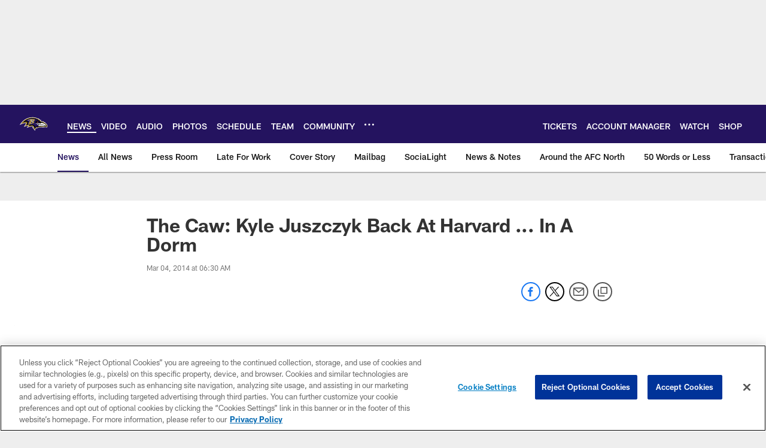

--- FILE ---
content_type: text/html; charset=utf-8
request_url: https://www.google.com/recaptcha/api2/aframe
body_size: 266
content:
<!DOCTYPE HTML><html><head><meta http-equiv="content-type" content="text/html; charset=UTF-8"></head><body><script nonce="c8jnmQ-q6OgW2UYJiGDLCA">/** Anti-fraud and anti-abuse applications only. See google.com/recaptcha */ try{var clients={'sodar':'https://pagead2.googlesyndication.com/pagead/sodar?'};window.addEventListener("message",function(a){try{if(a.source===window.parent){var b=JSON.parse(a.data);var c=clients[b['id']];if(c){var d=document.createElement('img');d.src=c+b['params']+'&rc='+(localStorage.getItem("rc::a")?sessionStorage.getItem("rc::b"):"");window.document.body.appendChild(d);sessionStorage.setItem("rc::e",parseInt(sessionStorage.getItem("rc::e")||0)+1);localStorage.setItem("rc::h",'1769089393966');}}}catch(b){}});window.parent.postMessage("_grecaptcha_ready", "*");}catch(b){}</script></body></html>

--- FILE ---
content_type: text/javascript; charset=utf-8
request_url: https://auth-id.baltimoreravens.com/accounts.webSdkBootstrap?apiKey=4_2kzNny-m18tjZ9LvoIqpHQ&pageURL=https%3A%2F%2Fwww.baltimoreravens.com%2Fnews%2Fthe-caw-kyle-juszczyk-back-at-harvard-in-a-dorm-12697201&sdk=js_latest&sdkBuild=18435&format=json
body_size: 432
content:
{
  "callId": "019be5f1d9d57f9297ccaaae126a473f",
  "errorCode": 0,
  "apiVersion": 2,
  "statusCode": 200,
  "statusReason": "OK",
  "time": "2026-01-22T13:43:11.080Z",
  "hasGmid": "ver4"
}